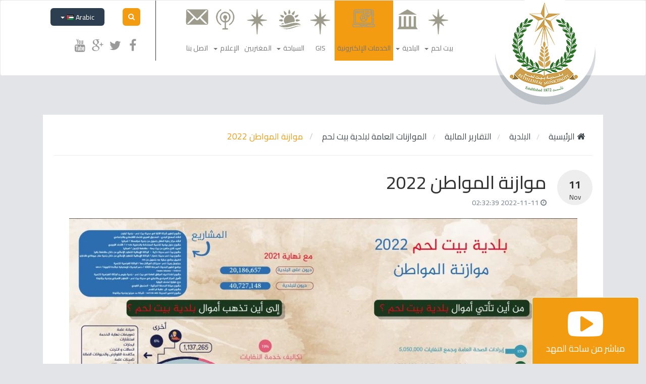

--- FILE ---
content_type: text/html; charset=UTF-8
request_url: https://bethlehem-city.org/ar/citizen-s-budget
body_size: 8779
content:
<!DOCTYPE html>
<html lang="en">
<head>
    <meta charset="utf-8">
    <meta http-equiv="X-UA-Compatible" content="IE=edge">
    <meta name="viewport" content="width=device-width, initial-scale=1">
    <title>     موازنة المواطن 2022
    | بلدية بيت لحم </title>

        <meta property="og:title" content="موازنة المواطن 2022" />
            <meta property="og:image" content="https://bethlehem-city.org/cachedImages/resize/600/400/basic_images/img-20221110-wa0000-jpg-56619486873526164.jpg" />
        <!-- Bootstrap -->
    <link href="https://bethlehem-city.org/themes/bethlehem/plugins/bootstrap/css/bootstrap.min.css" rel="stylesheet">
    <link href="https://bethlehem-city.org/themes/bethlehem/plugins/weather-icons-master/weather-icons/weather-icons.css" rel="stylesheet">

    <script type="text/javascript" src="https://ajax.googleapis.com/ajax/libs/jquery/1.10.1/jquery.js"></script>
    <script src="https://bethlehem-city.org/themes/bethlehem/plugins/bootstrap/js/bootstrap.min.js"></script>
    <script src="https://bethlehem-city.org/themes/bethlehem/plugins/jquery-mousewheel/jquery.mousewheel.min.js"></script>


    <link href="https://bethlehem-city.org/themes/bethlehem/plugins/fonts/font-awesome/css/font-awesome.min.css" rel="stylesheet">
    <link href="https://bethlehem-city.org/themes/bethlehem/plugins/fonts/custom-icons/style.css" rel="stylesheet">

            <link href="https://bethlehem-city.org/themes/bethlehem/plugins/bootstrap/css/bootstrap-rtl.min.css" rel="stylesheet">
        <link href="https://bethlehem-city.org/themes/bethlehem/css/base/style_rtl.css?v=2.6" rel="stylesheet">
    
    <link href="https://bethlehem-city.org/themes/bethlehem/css/base/scroller_theme.min.css" rel="stylesheet">
    
            <link href="https://bethlehem-city.org/themes/bethlehem/css/default_colors.min.css?v=1.2" rel="stylesheet">
    
    <link href="https://bethlehem-city.org/themes/bethlehem/css/base/animate.css" rel="stylesheet">
    <link href="https://bethlehem-city.org/themes/bethlehem/css/base/css-loader.css" rel="stylesheet">
    <!-- HTML5 Shim and Respond.js IE8 support of HTML5 elements and media queries -->
    <!-- WARNING: Respond.js doesn't work if you view the page via file:// -->
    <!--[if lt IE 9]>
    <script src="https://oss.maxcdn.com/html5shiv/3.7.2/html5shiv.min.js"></script>
    <script src="https://oss.maxcdn.com/respond/1.4.2/respond.min.js"></script>
    <![endif]-->

<link rel="shortcut icon" href="/favicon.ico" type="image/x-icon">
<link rel="icon" href="/favicon.ico" type="image/x-icon">


<script type='text/javascript' src='https://platform-api.sharethis.com/js/sharethis.js#property=63c1e8df3d4c89001a1d5043&product=sop' async='async'></script>
</head>
<body ng-app="app">


<nav class="main-navbar navbar navbar-default navbar-fixed-top-x" role="navigation">
      <div class="container">

            <div class="col-md-3 col-sm-2 col-xs-12">
                <div class="navbar-header">
                    <button type="button" class="navbar-toggle collapsed" data-toggle="collapse" data-target="#navbar" aria-expanded="false" aria-controls="navbar">
                    <span class="sr-only">Menu</span>
                    <span class="icon-bar"></span>
                    <span class="icon-bar"></span>
                    <span class="icon-bar"></span>
                    </button>
                    <a class="navbar-brand" href="https://bethlehem-city.org/ar">
                        <span class="logo-bg"></span>
                                            </a>
                </div>
            </div>

            <div class="col-md-9 col-sm-10 col-xs-12">

                <div id="navbar" class="navbar-collapse collapse">
                    <div class="row">
                        <div class="col-md-9 col-sm-12 col-xs-12">
                            <div class="plain-block top_menu-block top_menu-block top_menu-block-4">
    <ul class="nav navbar-nav mega-menu">
            
                                                    <li class=" dropdown bethlehem-menu-item  menu-">
                    
                                                            <a class="dropdown-toggle menu-item--4"  data-toggle="dropdown" href="/ar/bethlehem" title="بيت لحم"><i class="item-icon "></i> <span class="item-title">بيت لحم</span> <span class="caret"></span></a>
                                    
                <ul class="dropdown-menu" role="menu">
                    
                                                    <li class="menu-item-22570 #-menu-item menu-fa fa-info">
                    
                                                            <a class="dropdown-toggle menu-item--4"  data-toggle="dropdown" href="/ar/#" title="عن بيت لحم"><i class="item-icon fa fa-info"></i> <span class="item-title">عن بيت لحم</span> <span class="caret"></span></a>
                                    
                <ul class="dropdown-menu" role="menu">
                    
                                                                                                            <li class="menu-item-22571 عن-المدينة-menu-item menu-item--2 menu-"><a  href="/ar/عن-المدينة" title="عن بيت لحم"><i class="item-icon "></i> <span class="item-title">عن بيت لحم</span></a></li>
                                                                                    
                                                                                                            <li class="menu-item-22572 مؤسسات-المدينة-menu-item menu-item--2 menu-"><a  href="/ar/مؤسسات-المدينة" title="مؤسسات بيت لحم"><i class="item-icon "></i> <span class="item-title">مؤسسات بيت لحم</span></a></li>
                                                                                    
                                                                                                            <li class="menu-item-22573 التعليم-menu-item menu-item--2 menu-"><a  href="/ar/التعليم" title="قطاع التعليم"><i class="item-icon "></i> <span class="item-title">قطاع التعليم</span></a></li>
                                                                                    
                                                                                                            <li class="menu-item-22574 الحياة-الثقافية-menu-item menu-item--2 menu-"><a  href="/ar/الحياة-الثقافية" title="الحياة الثقافية"><i class="item-icon "></i> <span class="item-title">الحياة الثقافية</span></a></li>
                                                                                    
                                                                                                            <li class="menu-item-22575 الاقتصاد-menu-item menu-item--2 menu-"><a  href="/ar/الاقتصاد" title="الحياة الاقتصادية"><i class="item-icon "></i> <span class="item-title">الحياة الاقتصادية</span></a></li>
                                                                                    
                                                                                                            <li class="menu-item-22576 الحياة-السياسية-menu-item menu-item--2 menu-"><a  href="/ar/الحياة-السياسية" title="الحياة السياسية"><i class="item-icon "></i> <span class="item-title">الحياة السياسية</span></a></li>
                                                                                    
                                                                                                            <li class="menu-item-22577 الصحة-65-menu-item menu-item--2 menu-"><a  href="/ar/الصحة-65" title="قطاع الصحة"><i class="item-icon "></i> <span class="item-title">قطاع الصحة</span></a></li>
                                                                                                </ul>
            
                 </li>                     
                                                                                                            <li class="menu-item-22578 تاريخ-بيت-لحم-menu-item menu-item--2 menu-fa fa-history"><a  href="/ar/تاريخ-بيت-لحم" title="تاريخ بيت لحم"><i class="item-icon fa fa-history"></i> <span class="item-title">تاريخ بيت لحم</span></a></li>
                                                                                    
                                                                                                            <li class="menu-item-22579 المدن-المتوأمة-menu-item menu-item--2 menu-icon-location-city"><a  href="/ar/المدن-المتوأمة" title="المدن المتوأمة"><i class="item-icon icon-location-city"></i> <span class="item-title">المدن المتوأمة</span></a></li>
                                                                                    
                                                                                                            <li class="menu-item-22580 بيت-لحم-على-قائمة-التراث-العالمي-menu-item menu-item--2 menu-icon-library"><a  href="/ar/بيت-لحم-على-قائمة-التراث-العالمي" title="بيت لحم على قائمة التراث العالمي"><i class="item-icon icon-library"></i> <span class="item-title">بيت لحم على قائمة التراث العالمي</span></a></li>
                                                                                    
                                                                                                            <li class="menu-item-22581 أعمال-ترميم-كنيسة-المهد-menu-item menu-item--2 menu-fa fa-exclamation-triangle"><a  href="/ar/أعمال-ترميم-كنيسة-المهد" title="أعمال ترميم كنيسة المهد"><i class="item-icon fa fa-exclamation-triangle"></i> <span class="item-title">أعمال ترميم كنيسة المهد</span></a></li>
                                                                                    
                                                    <li class="menu-item-22582 #-menu-item menu-fa fa-bolt">
                    
                                                            <a class="dropdown-toggle menu-item--4"  data-toggle="dropdown" href="/ar/#" title="خطط ودراسات"><i class="item-icon fa fa-bolt"></i> <span class="item-title">خطط ودراسات</span> <span class="caret"></span></a>
                                    
                <ul class="dropdown-menu" role="menu">
                    
                                                    <li class="menu-item-22583 #-menu-item menu-">
                    
                                                            <a class="dropdown-toggle menu-item--4"  data-toggle="dropdown" href="/ar/#" title="خطة المدينة الإستراتيجية"><i class="item-icon "></i> <span class="item-title">خطة المدينة الإستراتيجية</span> <span class="caret"></span></a>
                                    
                <ul class="dropdown-menu" role="menu">
                    
                                                                                                            <li class="menu-item-22584 strategic-plan-menu-item menu-item--2 menu-No Icon"><a  href="/ar/strategic-plan" title="خطة المدينة الاستراتيجية 2018 - 2021"><i class="item-icon No Icon"></i> <span class="item-title">خطة المدينة الاستراتيجية 2018 - 2021</span></a></li>
                                                                                    
                                                                                                            <li class="menu-item-22585 outputs-of-the-development-planning-process-menu-item menu-item--2 menu-No Icon"><a  href="/ar/outputs-of-the-development-planning-process" title="خطة المدينة الإستراتيجية 2023-2026"><i class="item-icon No Icon"></i> <span class="item-title">خطة المدينة الإستراتيجية 2023-2026</span></a></li>
                                                                                                </ul>
            
                 </li>                     
                                                    <li class="menu-item-22586 #-menu-item menu-">
                    
                                                            <a class="dropdown-toggle menu-item--4"  data-toggle="dropdown" href="/ar/#" title="تحديث الخطة التنموية الإستراتيجية"><i class="item-icon "></i> <span class="item-title">تحديث الخطة التنموية الإستراتيجية</span> <span class="caret"></span></a>
                                    
                <ul class="dropdown-menu" role="menu">
                    
                                                                                                            <li class="menu-item-22587 sdip-2018-2021-updated-menu-item menu-item--2 menu-"><a  href="/ar/sdip-2018-2021-updated" title="تحديث الخطة لعام 2018"><i class="item-icon "></i> <span class="item-title">تحديث الخطة لعام 2018</span></a></li>
                                                                                    
                                                                                                            <li class="menu-item-22588 updated-sdip-2023-2026-menu-item menu-item--2 menu-"><a  href="/ar/updated-sdip-2023-2026" title="تحديث الخطة لعام 2023"><i class="item-icon "></i> <span class="item-title">تحديث الخطة لعام 2023</span></a></li>
                                                                                                </ul>
            
                 </li>                     
                                                                                                            <li class="menu-item-22589 الخطة-التنموية-الإستراتيجية-menu-item menu-item--2 menu-"><a  href="/ar/الخطة-التنموية-الإستراتيجية" title="خطط ودراسات"><i class="item-icon "></i> <span class="item-title">خطط ودراسات</span></a></li>
                                                                                                </ul>
            
                 </li>                                 </ul>
            
                 </li>                     
                                                    <li class=" dropdown municipality-menu-item  menu-">
                    
                                                            <a class="dropdown-toggle menu-item--4"  data-toggle="dropdown" href="/ar/municipality" title="البلدية"><i class="item-icon "></i> <span class="item-title">البلدية</span> <span class="caret"></span></a>
                                    
                <ul class="dropdown-menu" role="menu">
                    
                                                    <li class="menu-item-22591 عن-البلدية-menu-item menu-fa fa-info">
                    
                                                            <a class="dropdown-toggle menu-item--4"  data-toggle="dropdown" href="/ar/عن-البلدية" title="عن بلدية بيت لحم"><i class="item-icon fa fa-info"></i> <span class="item-title">عن بلدية بيت لحم</span> <span class="caret"></span></a>
                                    
                <ul class="dropdown-menu" role="menu">
                    
                                                                                                            <li class="menu-item-22592 عن-البلدية-56-menu-item menu-item--2 menu-"><a  href="/ar/عن-البلدية-56" title="عن بلدية بيت لحم"><i class="item-icon "></i> <span class="item-title">عن بلدية بيت لحم</span></a></li>
                                                                                    
                                                                                                            <li class="menu-item-22593 نبذة-عن-رئيس-بلدية-بيت-لحم-menu-item menu-item--2 menu-No Icon"><a  href="/ar/نبذة-عن-رئيس-بلدية-بيت-لحم" title="نبذة عن رئيس بلدية بيت لحم"><i class="item-icon No Icon"></i> <span class="item-title">نبذة عن رئيس بلدية بيت لحم</span></a></li>
                                                                                    
                                                                                                            <li class="menu-item-22594 المجلس-البلدي-menu-item menu-item--2 menu-"><a  href="/ar/المجلس-البلدي" title="المجلس البلدي"><i class="item-icon "></i> <span class="item-title">المجلس البلدي</span></a></li>
                                                                                    
                                                                                                            <li class="menu-item-22595 المجلس-الشبابي-menu-item menu-item--2 menu-"><a  href="/ar/المجلس-الشبابي" title="المجلس الشبابي"><i class="item-icon "></i> <span class="item-title">المجلس الشبابي</span></a></li>
                                                                                                </ul>
            
                 </li>                     
                                                    <li class="menu-item-22596 دوائر-البلدية-menu-item menu-fa fa-sitemap">
                    
                                                            <a class="dropdown-toggle menu-item--4"  data-toggle="dropdown" href="/ar/دوائر-البلدية" title="دوائر البلدية"><i class="item-icon fa fa-sitemap"></i> <span class="item-title">دوائر البلدية</span> <span class="caret"></span></a>
                                    
                <ul class="dropdown-menu" role="menu">
                    
                                                                                                            <li class="menu-item-22597 الهيكلية-التنظيمية1-menu-item menu-item--2 menu-"><a  href="/ar/الهيكلية-التنظيمية1" title="الهيكلية التنظيمية"><i class="item-icon "></i> <span class="item-title">الهيكلية التنظيمية</span></a></li>
                                                                                    
                                                                                                            <li class="menu-item-22598 administration-department-menu-item menu-item--2 menu-"><a  href="/ar/administration-department" title="دائرة الشؤون الإدارية"><i class="item-icon "></i> <span class="item-title">دائرة الشؤون الإدارية</span></a></li>
                                                                                    
                                                                                                            <li class="menu-item-22599 engineering-department-menu-item menu-item--2 menu-"><a  href="/ar/engineering-department" title="دائرة الهندسة"><i class="item-icon "></i> <span class="item-title">دائرة الهندسة</span></a></li>
                                                                                    
                                                                                                            <li class="menu-item-22600 health-department-menu-item menu-item--2 menu-"><a  href="/ar/health-department" title="دائرة الصحة"><i class="item-icon "></i> <span class="item-title">دائرة الصحة</span></a></li>
                                                                                    
                                                                                                            <li class="menu-item-22601 financial-department-menu-item menu-item--2 menu-"><a  href="/ar/financial-department" title="دائرة المالية"><i class="item-icon "></i> <span class="item-title">دائرة المالية</span></a></li>
                                                                                    
                                                                                                            <li class="menu-item-22602 public-relations-department-menu-item menu-item--2 menu-"><a  href="/ar/public-relations-department" title="دائرة العلاقات العامة والإعلام"><i class="item-icon "></i> <span class="item-title">دائرة العلاقات العامة والإعلام</span></a></li>
                                                                                    
                                                                                                            <li class="menu-item-22603 دائرة-التخطيط-والتطوير-menu-item menu-item--2 menu-"><a  href="/ar/دائرة-التخطيط-والتطوير" title="دائرة التخطيط والتطوير"><i class="item-icon "></i> <span class="item-title">دائرة التخطيط والتطوير</span></a></li>
                                                                                    
                                                                                                            <li class="menu-item-22604 quality-management-unit-menu-item menu-item--2 menu-"><a  href="/ar/quality-management-unit" title="وحدة إدارة الجودة "><i class="item-icon "></i> <span class="item-title">وحدة إدارة الجودة </span></a></li>
                                                                                    
                                                                                                            <li class="menu-item-22605 peace-center-menu-item menu-item--2 menu-"><a  href="/ar/peace-center" title="مركز السلام بيت لحم"><i class="item-icon "></i> <span class="item-title">مركز السلام بيت لحم</span></a></li>
                                                                                    
                                                                                                            <li class="menu-item-22606 mary-dotty-park-menu-item menu-item--2 menu-"><a  href="/ar/mary-dotty-park" title="حديقة ماري دوتي"><i class="item-icon "></i> <span class="item-title">حديقة ماري دوتي</span></a></li>
                                                                                    
                                                                                                            <li class="menu-item-22607 maaref-tax-committee-menu-item menu-item--2 menu-"><a  href="/ar/maaref-tax-committee" title="لجنة ضريبة المعارف"><i class="item-icon "></i> <span class="item-title">لجنة ضريبة المعارف</span></a></li>
                                                                                    
                                                                                                            <li class="menu-item-22608 حقائق-وأرقام-menu-item menu-item--2 menu-"><a  href="/ar/حقائق-وأرقام" title="حقائق وأرقام"><i class="item-icon "></i> <span class="item-title">حقائق وأرقام</span></a></li>
                                                                                                </ul>
            
                 </li>                     
                                                                                                            <li class="menu-item-22609 التقارير-المالية-menu-item menu-item--2 menu-fa fa-money"><a  href="/ar/التقارير-المالية" title="التقارير المالية"><i class="item-icon fa fa-money"></i> <span class="item-title">التقارير المالية</span></a></li>
                                                                                    
                                                    <li class="menu-item-22610 الانجازات-menu-item menu-icon-cup">
                    
                                                            <a class="dropdown-toggle menu-item--4"  data-toggle="dropdown" href="/ar/الانجازات" title="الانجازات"><i class="item-icon icon-cup"></i> <span class="item-title">الانجازات</span> <span class="caret"></span></a>
                                    
                <ul class="dropdown-menu" role="menu">
                    
                                                                                                            <li class="menu-item-22611 إنجازات-المجلس-البلدي-menu-item menu-item--2 menu-"><a  href="/ar/إنجازات-المجلس-البلدي" title="إنجازات المجلس البلدي"><i class="item-icon "></i> <span class="item-title">إنجازات المجلس البلدي</span></a></li>
                                                                                    
                                                                                                            <li class="menu-item-22612 خطة-التطوير-المؤسسي-menu-item menu-item--2 menu-"><a  href="/ar/خطة-التطوير-المؤسسي" title="خطة التطوير المؤسسي"><i class="item-icon "></i> <span class="item-title">خطة التطوير المؤسسي</span></a></li>
                                                                                    
                                                                                                            <li class="menu-item-22613 التقارير-السنوية-menu-item menu-item--2 menu-"><a  href="/ar/التقارير-السنوية" title="التقارير السنوية"><i class="item-icon "></i> <span class="item-title">التقارير السنوية</span></a></li>
                                                                                                </ul>
            
                 </li>                     
                                                    <li class="menu-item-22614 التنزيلات-menu-item menu-fa fa-download">
                    
                                                            <a class="dropdown-toggle menu-item--4"  data-toggle="dropdown" href="/ar/التنزيلات" title="Downloads"><i class="item-icon fa fa-download"></i> <span class="item-title">Downloads</span> <span class="caret"></span></a>
                                    
                <ul class="dropdown-menu" role="menu">
                    
                                                                                                            <li class="menu-item-22615 ملفات-menu-item menu-item--2 menu-"><a  href="/ar/ملفات" title="ملفات"><i class="item-icon "></i> <span class="item-title">ملفات</span></a></li>
                                                                                    
                                                                                                            <li class="menu-item-22616 استمارات-menu-item menu-item--2 menu-"><a  href="/ar/استمارات" title="استمارات"><i class="item-icon "></i> <span class="item-title">استمارات</span></a></li>
                                                                                                </ul>
            
                 </li>                     
                                                                                                            <li class="menu-item-22617 مشاريع-menu-item menu-item--2 menu-fa fa-line-chart"><a  href="/ar/مشاريع" title="مشاريع"><i class="item-icon fa fa-line-chart"></i> <span class="item-title">مشاريع</span></a></li>
                                                                                    
                                                                                                            <li class="menu-item-22618 u-solve-menu-item menu-item--2 menu-fa fa-star"><a  href="/ar/u-solve" title="مشروع U-Solve"><i class="item-icon fa fa-star"></i> <span class="item-title">مشروع U-Solve</span></a></li>
                                                                                                </ul>
            
                 </li>                     
                                                <li class="menu-item-22619 https://eservices.bethlehem-city.org/Eservices-menu-item menu-e_services force-http">
                        <a  href="https://eservices.bethlehem-city.org/Eservices" title="الخدمات الإلكترونية">
                            <i class="item-icon e_services force-http"></i> <span class="item-title">الخدمات الإلكترونية</span>

                        </a>
                    </li>
                                    
                                                <li class="menu-item-22620 https://bethlehemarea-gis.org/-menu-item menu-">
                        <a  href="https://bethlehemarea-gis.org/" title="GIS">
                            <i class="item-icon "></i> <span class="item-title">GIS</span>

                        </a>
                    </li>
                                    
                                                    <li class=" dropdown tourism-menu-item  menu-">
                    
                                                            <a class="dropdown-toggle menu-item--4"  data-toggle="dropdown" href="/ar/tourism" title="السياحة"><i class="item-icon "></i> <span class="item-title">السياحة</span> <span class="caret"></span></a>
                                    
                <ul class="dropdown-menu" role="menu">
                    
                                                                                                            <li class="menu-item-22622 عيد-الميلاد-المجيد-menu-item menu-item--2 menu-fa fa-tree"><a  href="/ar/عيد-الميلاد-المجيد" title="عيد الميلاد"><i class="item-icon fa fa-tree"></i> <span class="item-title">عيد الميلاد</span></a></li>
                                                                                    
                                                    <li class="menu-item-22623 الأماكن-السياحية-menu-item menu-icon-airplane">
                    
                                                            <a class="dropdown-toggle menu-item--4"  data-toggle="dropdown" href="/ar/الأماكن-السياحية" title="الاماكن السياحية"><i class="item-icon icon-airplane"></i> <span class="item-title">الاماكن السياحية</span> <span class="caret"></span></a>
                                    
                <ul class="dropdown-menu" role="menu">
                    
                                                                                                            <li class="menu-item-22624 الأماكن-الدينية-menu-item menu-item--2 menu-"><a  href="/ar/الأماكن-الدينية" title="الأماكن الدينية"><i class="item-icon "></i> <span class="item-title">الأماكن الدينية</span></a></li>
                                                                                    
                                                                                                            <li class="menu-item-22625 الأماكن-التاريخية-menu-item menu-item--2 menu-"><a  href="/ar/الأماكن-التاريخية" title="الأماكن التاريخية"><i class="item-icon "></i> <span class="item-title">الأماكن التاريخية</span></a></li>
                                                                                    
                                                                                                            <li class="menu-item-22626 heritage-sites-menu-item menu-item--2 menu-"><a  href="/ar/heritage-sites" title="الأماكن التراثية"><i class="item-icon "></i> <span class="item-title">الأماكن التراثية</span></a></li>
                                                                                    
                                                                                                            <li class="menu-item-22627 musuems-menu-item menu-item--2 menu-"><a  href="/ar/musuems" title="المتاحف"><i class="item-icon "></i> <span class="item-title">المتاحف</span></a></li>
                                                                                                </ul>
            
                 </li>                     
                                                    <li class="menu-item-22628 الفعاليات-menu-item menu-fa fa-calendar">
                    
                                                            <a class="dropdown-toggle menu-item--4"  data-toggle="dropdown" href="/ar/الفعاليات" title="فعاليات"><i class="item-icon fa fa-calendar"></i> <span class="item-title">فعاليات</span> <span class="caret"></span></a>
                                    
                <ul class="dropdown-menu" role="menu">
                    
                                                                                                            <li class="menu-item-22629 أجندة-الفعاليات-menu-item menu-item--2 menu-"><a  href="/ar/أجندة-الفعاليات" title="أجندة الفعاليات"><i class="item-icon "></i> <span class="item-title">أجندة الفعاليات</span></a></li>
                                                                                    
                                                                                                            <li class="menu-item-22630 مهرجانات-menu-item menu-item--2 menu-"><a  href="/ar/مهرجانات" title="مهرجانات"><i class="item-icon "></i> <span class="item-title">مهرجانات</span></a></li>
                                                                                    
                                                                                                            <li class="menu-item-22631 كيف-تطلب-دليلا-سياحيا-أو-باص-menu-item menu-item--2 menu-"><a  href="/ar/كيف-تطلب-دليلا-سياحيا-أو-باص" title="كيف تطلب دليلا سياحيا أو باص؟"><i class="item-icon "></i> <span class="item-title">كيف تطلب دليلا سياحيا أو باص؟</span></a></li>
                                                                                                </ul>
            
                 </li>                     
                                                                                                            <li class="menu-item-22632 فنادق-menu-item menu-item--2 menu-fa fa-building-o"><a  href="/ar/فنادق" title="فنادق"><i class="item-icon fa fa-building-o"></i> <span class="item-title">فنادق</span></a></li>
                                                                                    
                                                                                                            <li class="menu-item-22633 مطاعم-menu-item menu-item--2 menu-fa fa-cutlery"><a  href="/ar/مطاعم" title="مطاعم"><i class="item-icon fa fa-cutlery"></i> <span class="item-title">مطاعم</span></a></li>
                                                                                                </ul>
            
                 </li>                     
                                                <li class="menu-item-22634 https://www.bddc.ps/-menu-item menu-No Icon">
                        <a  href="https://www.bddc.ps/" title="المغتربين">
                            <i class="item-icon No Icon"></i> <span class="item-title">المغتربين</span>

                        </a>
                    </li>
                                    
                                                    <li class=" dropdown media-menu-item  menu-">
                    
                                                            <a class="dropdown-toggle menu-item--4"  data-toggle="dropdown" href="/ar/media" title="الإعلام"><i class="item-icon "></i> <span class="item-title">الإعلام</span> <span class="caret"></span></a>
                                    
                <ul class="dropdown-menu" role="menu">
                    
                                                    <li class="menu-item-22636 الأخبار-menu-item menu-fa fa-newspaper-o">
                    
                                                            <a class="dropdown-toggle menu-item--4"  data-toggle="dropdown" href="/ar/الأخبار" title="الأخبار"><i class="item-icon fa fa-newspaper-o"></i> <span class="item-title">الأخبار</span> <span class="caret"></span></a>
                                    
                <ul class="dropdown-menu" role="menu">
                    
                                                                                                            <li class="menu-item-22637 أخبار-البلدية-menu-item menu-item--2 menu-"><a  href="/ar/أخبار-البلدية" title="أخبار البلدية"><i class="item-icon "></i> <span class="item-title">أخبار البلدية</span></a></li>
                                                                                                </ul>
            
                 </li>                     
                                                    <li class="menu-item-22638 إعلانات-menu-item menu-fa fa-bullhorn">
                    
                                                            <a class="dropdown-toggle menu-item--4"  data-toggle="dropdown" href="/ar/إعلانات" title="إعلانات"><i class="item-icon fa fa-bullhorn"></i> <span class="item-title">إعلانات</span> <span class="caret"></span></a>
                                    
                <ul class="dropdown-menu" role="menu">
                    
                                                                                                            <li class="menu-item-22639 announcement-child-menu-item menu-item--2 menu-"><a  href="/ar/announcement-child" title="إعلانات"><i class="item-icon "></i> <span class="item-title">إعلانات</span></a></li>
                                                                                    
                                                                                                            <li class="menu-item-22640 عطاءات-menu-item menu-item--2 menu-"><a  href="/ar/عطاءات" title="عطاءات"><i class="item-icon "></i> <span class="item-title">عطاءات</span></a></li>
                                                                                    
                                                                                                            <li class="menu-item-22641 وظائف-شاغرة-menu-item menu-item--2 menu-"><a  href="/ar/وظائف-شاغرة" title="وظائف شاغرة"><i class="item-icon "></i> <span class="item-title">وظائف شاغرة</span></a></li>
                                                                                                </ul>
            
                 </li>                     
                                                                                                            <li class="menu-item-22642 مقالات-menu-item menu-item--2 menu-fa fa-file-text"><a  href="/ar/مقالات" title="المقالات"><i class="item-icon fa fa-file-text"></i> <span class="item-title">المقالات</span></a></li>
                                                                                    
                                                                                                            <li class="menu-item-22643 النشرة-الإخبارية-menu-item menu-item--2 menu-icon-mail"><a  href="/ar/النشرة-الإخبارية" title="النشرة الإخبارية"><i class="item-icon icon-mail"></i> <span class="item-title">النشرة الإخبارية</span></a></li>
                                                                                    
                                                                                                            <li class="menu-item-22644 gallery-menu-item menu-item--2 menu-fa fa-file-image-o"><a  href="/ar/gallery" title="معرض الصور"><i class="item-icon fa fa-file-image-o"></i> <span class="item-title">معرض الصور</span></a></li>
                                                                                    
                                                                                                            <li class="menu-item-22645 أرشيف-menu-item menu-item--2 menu-fa fa-archive"><a  href="/ar/أرشيف" title="أرشيف"><i class="item-icon fa fa-archive"></i> <span class="item-title">أرشيف</span></a></li>
                                                                                                </ul>
            
                 </li>                     
                                                <li class="menu-item-22646 contact-us-menu-item menu-">
                        <a  href="contact-us" title="اتصل بنا">
                            <i class="item-icon "></i> <span class="item-title">اتصل بنا</span>

                        </a>
                    </li>
                                                </ul>
    
</div>

                        </div>
                        <div class="col-md-3 col-sm-12 col-xs-12">
                            <div class="row">
                                <ul class="nav navbar-nav navbar-right">
                                       <div class="col-md-12 col-sm-6 col-xs-6">
                                        <li class="search_form_container">
                                               <form id="search_form" action="https://bethlehem-city.org/ar/search" method="get">
                                                   <input id="input-search-field" type="text" name="q" class="form-control search-field" placeholder="Search..."/>
                                                   <div class="toggle-search-box"><i class="fa fa-search"></i></div>
                                                   <input type="submit" class="hidden"/>
                                               </form>

                                            </li>

                                            <li class="languages-list">
                                               <div class="dropdown">
                                                 <button class="btn btn-default dropdown-toggle" type="button" id="dropdownMenu1" data-toggle="dropdown">
                                                   Arabic <img src="https://bethlehem-city.org/assets/img/flags/ar.png" alt="ar"/>
                                                   <span class="caret"></span>
                                                 </button>
                                                 <ul class="dropdown-menu" role="menu" aria-labelledby="dropdownMenu1">
                                                                                                                                                                                                                                                                         <li role="presentation">
                                                         <a role="menuitem" tabindex="-1" href="/en">
                                                           <img src="https://bethlehem-city.org/assets/img/flags/en.png" alt="ar"/> <span class="switch-lang-name">English</span>
                                                         </a>
                                                       </li>
                                                                                                            
                                                 </ul>
                                               </div>
                                            </li>
                                       </div>
                                       <div class="col-md-12 col-sm-6 col-xs-6">

                                            <li class="social-icons">
                                                <div>
                                                    <a href="https://www.facebook.com/bethlehem.municipality" target="_blank" title="Facebook" class="facebook"><i class="fa fa-facebook"></i></a>
                                                    <a href="https://twitter.com/Bethlehem_PS" target="_blank" title="Twitter" class="twitter"><i class="fa fa-twitter"></i></a>
                                                    <a href="#" target="_blank" title="Google Plus" class="google-plus"><i class="fa fa-google-plus"></i></a>
                                                    <a href="https://www.youtube.com/channel/UCfOMAVl9SeMshQHQFncRNVA" target="_blank" title="Youtube" class="youtube"><i class="fa fa-youtube"></i></a>
                                                </div>
                                                                                                                                                                                                                                                                                                                                                                                                                                                                                                                                                                                  
                                                                                                                                                                
                                                            
                                                                                                                                                                                                                                                                                                                                                                              
                                                                                                                                                                                                                                                                    
                                                              
                                                                                                                                                                                                                                                                                                                                      
                                                                                                                        
                                                                                                                                                </li>
                                        </div>
                                  </ul>
                                </div>
                            </div>


                        </div>
                    </div>

                </div><!--/.nav-collapse -->
            </div>

      </div>
      <div class="clear clearfix"></div>
</nav>


 
    <div class="container">
        <div class="row">
            <div class="col-md-12 col-sm-12 col-xs-12">

                <div class="site-page-container categories-page">
                    <div class="breadcrumb-wrapper">
                        <ul class="breadcrumb list-inline">
        <li><a href="https://bethlehem-city.org/ar"><i class="fa fa-home"></i> الرئيسية</a></li>

                    <li>
                                    <a href="https://bethlehem-city.org/ar/municipality">البلدية</a>
                             </li>

                    <li>
                                    <a href="https://bethlehem-city.org/ar/%D8%A7%D9%84%D8%AA%D9%82%D8%A7%D8%B1%D9%8A%D8%B1-%D8%A7%D9%84%D9%85%D8%A7%D9%84%D9%8A%D8%A9">التقارير المالية</a>
                             </li>

                    <li>
                                    <a href="https://bethlehem-city.org/ar/%D8%A7%D9%84%D9%85%D9%88%D8%A7%D8%B2%D9%86%D8%A9">الموازنات العامة لبلدية بيت لحم</a>
                             </li>

                    <li>
                                    <span>موازنة المواطن 2022</span>
                            </li>

            </ul>
    <div class="clearfix"></div>                    </div>
                    <link rel="stylesheet" href="https://bethlehem-city.org/themes/bethlehem/plugins/fotorama/fotorama.min.css"/>
<script src="https://bethlehem-city.org/themes/bethlehem/plugins/fotorama/fotorama.js"></script>

<script src="https://bethlehem-city.org/themes/bethlehem/plugins/wheelzoom/wheelzoom.js"></script>



<div class="single-item-page">

    <div class="row">
        <div class="col-md-12 col-sm-12 col-xs-12">
            <div class="item-page-header">
                  <div class="row">

                        <div class="col-md-1 col-sm-2 hidden-xs">
                            <div class="basic-data">
                                <div class="date">
                                    <div class="day">
                                        11
                                    </div>
                                    <div class="month">
                                        Nov
                                    </div>
                                </div>
                            </div>
                        </div>

                        <div class="col-md-11 col-sm-10 col-xs-12">
                            <div class="image-header">
                                <div class="image-title">
                                    <h1>موازنة المواطن 2022</h1>
                                </div>
                                <div class="image-info">
                                    <div class="date">
                                        <i class="fa fa-clock-o"></i> <span>2022-11-11 02:32:39</span>
                                    </div>
                                </div>
                            </div>

                        </div>

                    </div>
            </div>
        </div>

        <div class="col-md-12 col-sm-12 col-xs-12">

            <div data-loop="true"  data-autoplay="false" data-nav="thumbs"
                 data-arrows="true"
                 data-click="false"
                 data-swipe="false" class="fotorama" data-width="100%"  data-ratio="1068/712" data-max-width="100%">
                                                            <img src="https://bethlehem-city.org/cachedImages/resize/1068/712/basic_images/img-20221110-wa0000-jpg-56619486873526164.jpg" alt="" class="img-responsive"/>
                                                                                </div>
        </div>


        <div class="col-md-12 col-sm-12 col-xs-12">

           <div class="image-content">
               

                           </div>
        </div>

        <div class="col-md-12 col-sm-12 col-xs-12">

            <div class="single-page-footer">
                <style type="text/css">
    .shareing-buttons-container{
        float: left;
        width: 100%;
        padding: 1em 0;
        border-top: 1px solid #eee;
    }
    .shareing-buttons-container .share-buttons-title{
        float: left;
        margin-right: 1em;
    }
    .shareing-buttons-container .share-buttons{}
    .shareing-buttons-container .share-buttons .share-button{
        float:left;
        margin-right: 12px;
    }
    .shareing-buttons-container .share-buttons .share-button:last-child{
        margin-right: 0;
    }
</style>

<div class="shareing-buttons-container">

    <div class="share-buttons-title">
        شارك هذا
    </div>

    <div class="share-buttons">

        <div class="share-button facebook-share">
            <div class="fb-like" data-href="https://bethlehem-city.org/citizen-s-budget" data-layout="button_count" data-action="like"
                 data-show-faces="true" data-share="true"></div>
        </div>

        <div class="share-button twitter-share">
            <a data-via="BethlehmMuni" class="twitter-share-button" href="https://twitter.com/share"
               data-url="https://bethlehem-city.org/citizen-s-budget" data-text="موازنة المواطن 2022" data-lang="ar"> Tweet</a>
        </div>


    </div>

</div>

<script src="https://apis.google.com/js/platform.js" async defer></script>

<div id="fb-root"></div>

<script type="text/javascript">
$(document).ready(function(){

/* facebook */
(function(d, s, id) {
  var js, fjs = d.getElementsByTagName(s)[0];
  if (d.getElementById(id)) return;
  js = d.createElement(s); js.id = id;
  js.src = "//connect.facebook.net/en_US/sdk.js#xfbml=1&appId=781411565231093&version=v2.0";
  fjs.parentNode.insertBefore(js, fjs);
}(document, 'script', 'facebook-jssdk'));

/* twitter */
window.twttr=(function(d,s,id){var t,js,fjs=d.getElementsByTagName(s)[0];if(d.getElementById(id)){return}js=d.createElement(s);js.id=id;js.src="https://platform.twitter.com/widgets.js";fjs.parentNode.insertBefore(js,fjs);return window.twttr||(t={_e:[],ready:function(f){t._e.push(f)}})}(document,"script","twitter-wjs"));

});
</script>
            </div>

        </div>

    </div>
</div>
<script type="text/javascript">
    $(document).ready(function(){
        wheelzoom(document.querySelectorAll( 'img.item-image-zoom',{zoom:0.05}));

        $.ajax({
            type: 'post',
            url: 'https://bethlehem-city.org/ar/content/count/increment/views/8718',
            success: function (response) {
            }
        });
    });
</script>
                </div>

            </div>
            <div class="col-xs-12">
                
            </div>
        </div>
    </div>

<div class="live-box">

    <div class="text">
        <a href="/ar/live">
            <i class="fa fa-youtube-play"></i>
            <span>
                مباشر من ساحة المهد
            </span>
        </a>
    </div>
<script type="text/javascript">

    $(document).ready(function() {

      setTimeout(function(){
        $('.live-box').show().addClass('animated bounceInUp');
      }, 2000);

    });

</script>

</div>




<footer>
    <div class="top-fluid container-fluid">
        <div class="container">
            <div class="row">
                <div class="col-md-12">

                    <div class="footer-top">
                        <div class="row">
                            <div class="col-md-4">
                            <div class="main-block footer_about-block footer_about-block footer_about-block-20">
    <div class="head">
        <div>
            <div class="title">
                <div class="line-hor"></div>
                عن بلدية بيت لحم
            </div>
            <div class="clearfix"></div>
        </div>
    </div>
    <div class="content">
        تشرف بلدية بيت لحم على إدارة مدينة بيت لحم التي تعد من أقدم البلديات في فلسطين. وتأسست عام 1872، وقد تولى المجلس البلدي الحالي المنتخب منصبه في شهر أيار عام 2025، ويتألف من 15 عضواً، برئاسة ماهر نيقولا قنواتي.

    </div>
</div>
                            </div>
                            <div class="footer_contact_info_wrapper col-md-4">
                                <div class="main-block footer_contact_info-block">
                                    <div class="head">
                                        <div>
                                            <div class="title">
                                                <div class="line-hor"></div>
                                                معلومات الاتصال
                                            </div>
                                            <div class="clearfix"></div>
                                        </div>
                                    </div>
                                    <div class="content">
                                        <ul class="contact-info-list list-inline">
                                            <li class="col-md-12 col-sm-6 col-xs-12"><i class="fa fa-envelope"></i> <span class="email"><a href="/cdn-cgi/l/email-protection" class="__cf_email__" data-cfemail="aec7c0c8c1eecccbdac6c2cbc6cbc383cdc7dad780c1dcc9">[email&#160;protected]</a></span></li>
                                            <li class="col-md-12 col-sm-6 col-xs-12"><i class="fa fa-phone"></i> <span class="ltr">+970 2 274 1322/3/4</span></li>
                                            <li class="col-md-12 col-sm-6 col-xs-12"><i class="fa fa-fax"></i> <span class="ltr">+970 2 274 1327</span></li>
                                            <li class="col-md-12 col-sm-6 col-xs-12"><i class="fa fa-map-marker"></i> <span class="location">ساحة المهد - بيت لحم - فلسطين</span></li>
                                        </ul>
                                    </div>
                                </div>
                            </div>
                            <div class="col-md-4">
                                <div class="main-block footer_newsletter-block">
                                    <div class="head">
                                        <div>
                                            <div class="title">
                                                <div class="line-hor"></div>
                                                انضم الى قائمتنا البريدية
                                            </div>
                                            <div class="clearfix"></div>
                                        </div>
                                    </div>
                                    <div class="content">
                                        <div id="iframeWrapper" style="height: 50px;overflow: hidden;margin-bottom: 15px;display: none;">
                                            <iframe name="iframe" src="https://send.bluetd.com/subscribe" id="iframe" frameborder="0" width="290" height="270"></iframe>
                                        </div>

                                        <form id="newsletter-form" action="https://send.bluetd.com/subscribe" method="POST" accept-charset="utf-8" target="iframe">
                                            <div class="newsletter-hint">
                                                اشترك بالقائمةالبريدية لتبقى على اطلاع بأخبار وفعاليات بلدية بيت لحم
                                            </div>
                                            <div class="form-group">
                                                <i class="fa fa-envelope"></i>
                                                <input type="email" required="required" name="email" class="form-control" id="email"/>
                                                <input type="hidden" name="list" value="gbeliNmMlGHg6NAoyLF3cg"/>
                                                <input type="submit" class="form-control btn" value="اشتراك" id="submit"/>
                                            </div>
                                        </form>
                                        <script data-cfasync="false" src="/cdn-cgi/scripts/5c5dd728/cloudflare-static/email-decode.min.js"></script><script>
                                            $(document).ready(function(){
                                                $('#newsletter-form').on('submit', function(){
                                                    $('#iframeWrapper').attr('style', 'height: 50px;overflow: hidden;margin-bottom: 15px;display: block;');
                                                    setTimeout(function(){
                                                        $('#iframeWrapper').attr('style', 'height: 50px;overflow: hidden;margin-bottom: 15px;display: none;')
                                                    },3000);
                                                });
                                            });
                                        </script>
                                    </div>
                                </div>
                            </div>
                        </div>
                    </div>
                </div>
            </div>
        </div>
    </div>
    <div class="bottom-fluid container-fluid">
        <div class="container">

            <div class="row">
                <div class="col-md-12">
                    <div class="footer-social-icons">
                        <ul class="list-inline">
                            <li class="facebook"><a href="https://www.facebook.com/bethlehem.municipality" target="_blank" title="facebook"><i class="fa fa-facebook-square"></i> <span>Facebook</span></a></li>
                            <li class="google-plus"><a href="#" target="_blank" title="Google +"><i class="fa fa-google-plus-square"></i> <span>Google +</span></a></li>
                            <li class="twitter"><a href="https://twitter.com/Bethlehem_PS" target="_blank" title="Twitter"><i class="fa fa-twitter"></i> <span>Twitter</span></a></li>
                            <li class="youtube"><a href="https://www.youtube.com/channel/UCfOMAVl9SeMshQHQFncRNVA" target="_blank" title="Youtube"><i class="fa fa-youtube-play"></i> <span>Youtube</span></a></li>
                        </ul>
                    </div>
                </div>
            </div>
                                                                                                                                    <div class="row">
                <div class= "col-md-12">
                    <span class="site_copyrights">
                    كافة الحقوق محفوظة © 2026 بلدية بيت لحم.
                    </span>
                </div>
                <div class="clear clearfix"></div>
                <div class="col-md-12">

                    <div id="poweredbyblue"></div>

                </div>
            </div>
        </div>
    </div>
</footer>


<script src="https://bethlehem-city.org/themes/bethlehem/js/site.js"></script>

<script>


/*add poweredby blue*/
var script = document.createElement('script');
script.src = 'https://www.blue.ps/permanent-data/powered.js?lang=ar&rand='+Math.random();
document.documentElement.firstChild.appendChild(script);



</script>
        <script type="text/javascript">


          WebFontConfig = {
            google: { families: [ 'Ubuntu:300,400,500,700,300italic,400italic,500italic,700italic:latin' ] }
          };
          (function() {
            var wf = document.createElement('script');
            wf.src = ('https:' == document.location.protocol ? 'https' : 'http') +
              '://ajax.googleapis.com/ajax/libs/webfont/1/webfont.js';
            wf.type = 'text/javascript';
            wf.async = 'true';
            var s = document.getElementsByTagName('script')[0];
            s.parentNode.insertBefore(wf, s);
          })(); </script>


 <script>
        $(function(){
            $(window).resize(function(){
                resizeSubMenu();
            });
           resizeSubMenu();
        });
        function resizeSubMenu(){
            width = $('.container').width()
            $('.sub').css('width',width + 'px');
        }
</script>


<script type="text/javascript">
    $("#search_form .toggle-search-box").click(function(){
        $(this).parent().find('#input-search-field').fadeToggle(300);
        return false;
    });
</script>


<script defer src="https://static.cloudflareinsights.com/beacon.min.js/vcd15cbe7772f49c399c6a5babf22c1241717689176015" integrity="sha512-ZpsOmlRQV6y907TI0dKBHq9Md29nnaEIPlkf84rnaERnq6zvWvPUqr2ft8M1aS28oN72PdrCzSjY4U6VaAw1EQ==" data-cf-beacon='{"version":"2024.11.0","token":"e46cdd17026b4200af2c7360bd8bdf08","r":1,"server_timing":{"name":{"cfCacheStatus":true,"cfEdge":true,"cfExtPri":true,"cfL4":true,"cfOrigin":true,"cfSpeedBrain":true},"location_startswith":null}}' crossorigin="anonymous"></script>
</body>
</html>
